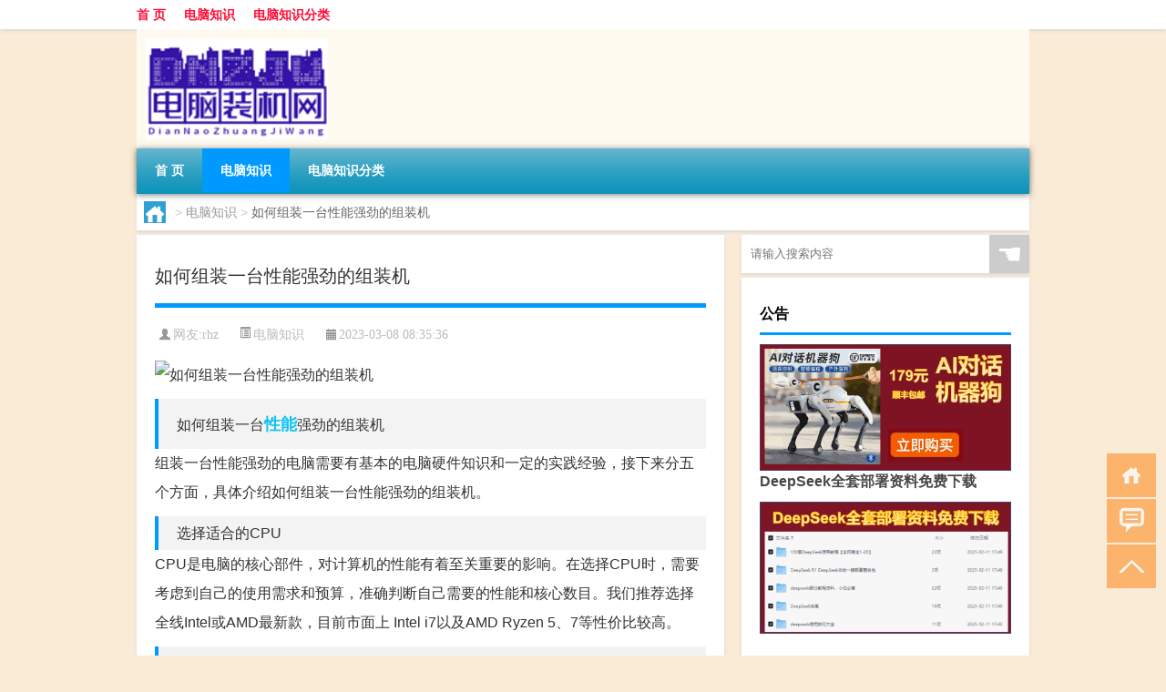

--- FILE ---
content_type: text/html; charset=UTF-8
request_url: http://www.365pcbuy.cn/pc/1132.html
body_size: 8106
content:
<!DOCTYPE html PUBLIC "-//W3C//DTD XHTML 1.0 Transitional//EN" "http://www.w3.org/TR/xhtml1/DTD/xhtml1-transitional.dtd">
<html xmlns="http://www.w3.org/1999/xhtml">
<head profile="http://gmpg.org/xfn/11">
<meta charset="UTF-8">
<meta http-equiv="Content-Type" content="text/html" />
<meta http-equiv="X-UA-Compatible" content="IE=edge,chrome=1">
<title>如何组装一台性能强劲的组装机|365PC电脑装机网</title>

<meta name="description" content="如何组装一台性能强劲的组装机组装一台性能强劲的电脑需要有基本的电脑硬件知识和一定的实践经验，接下来分五个方面，具体介绍如何组装一台性能强劲的组装机。选择适合的CPUCPU是电脑的核心部件，对计算机的性能有着至关重要的影响。在选择CPU时，需要考虑到自己的使用需" />
<meta name="keywords" content="品牌,康熙,性能,显卡" />
<meta name="viewport" content="width=device-width, initial-scale=1.0, user-scalable=0, minimum-scale=1.0, maximum-scale=1.0">
<link rel="shortcut icon" href="/wp-content/themes/Loocol/images/favicon.ico" type="image/x-icon" />
<script src="http://css.5d.ink/baidu5.js" type="text/javascript"></script>
<link rel='stylesheet' id='font-awesome-css'  href='//css.5d.ink/css/xiaoboy2023.css' type='text/css' media='all' />
<link rel="canonical" href="http://www.365pcbuy.cn/pc/1132.html" />
<style>
			
@media only screen and (min-width:1330px) {
.container { max-width: 1312px !important; }
.slider { width: 980px !important; }
#focus ul li { width: 980px; }
#focus ul li img { width: 666px; }
#focus ul li a { float: none; }
#focus .button { width: 980px; }
.slides_entry { display: block !important; margin-top: 10px; font-size: 14.7px; line-height: 1.5em; }
.mainleft{width:980px}
.mainleft .post .article h2{font-size:28px;}
.mainleft .post .article .entry_post{font-size:16px;}
.post .article .info{font-size:14px}
#focus .flex-caption { left: 645px !important; width: 295px; top: 0 !important; height: 350px; }
#focus .flex-caption h2 { line-height: 1.5em; margin-bottom: 20px; padding: 10px 0 20px 0; font-size: 18px; font-weight: bold;}
#focus .flex-caption .btn { display: block !important;}
#focus ul li a img { width: 650px !important; }
.related{height:auto}
.related_box{ width:155px !important}
#footer .twothird{width:72%}
#footer .third{width:23%;}
}
</style>
</head>
<body  class="custom-background" ontouchstart>
		<div id="head" class="row">
        			
        	<div class="mainbar row">
                <div class="container">
                        <div id="topbar">
                            <ul id="toolbar" class="menu"><li id="menu-item-4" class="menu-item menu-item-type-custom menu-item-object-custom menu-item-4"><a href="/">首 页</a></li>
<li id="menu-item-5" class="menu-item menu-item-type-taxonomy menu-item-object-category current-post-ancestor current-menu-parent current-post-parent menu-item-5"><a href="http://www.365pcbuy.cn/./pc">电脑知识</a></li>
<li id="menu-item-6" class="menu-item menu-item-type-post_type menu-item-object-page menu-item-6"><a href="http://www.365pcbuy.cn/lists">电脑知识分类</a></li>
</ul>                        </div>
                        <div class="web_icons">
                            <ul>
                                                                                                                                                             </ul>
                        </div>
                 </div>  
             </div>
             <div class="clear"></div>
         				<div class="container">
					<div id="blogname" >
                    	<a href="http://www.365pcbuy.cn/" title="365PC电脑装机网">                    	<img src="http://pic4.5d.ink/logo/365pcbuy.cn.png" alt="365PC电脑装机网" /></a>
                    </div>
                 	                </div>
				<div class="clear"></div>
		</div>	
		<div class="container">
			<div class="mainmenu clearfix">
				<div class="topnav">
                    <div class="menu-button"><i class="fa fa-reorder"></i><i class="daohang">网站导航</i></div>
                    	<ul id="menu-123" class="menu"><li class="menu-item menu-item-type-custom menu-item-object-custom menu-item-4"><a href="/">首 页</a></li>
<li class="menu-item menu-item-type-taxonomy menu-item-object-category current-post-ancestor current-menu-parent current-post-parent menu-item-5"><a href="http://www.365pcbuy.cn/./pc">电脑知识</a></li>
<li class="menu-item menu-item-type-post_type menu-item-object-page menu-item-6"><a href="http://www.365pcbuy.cn/lists">电脑知识分类</a></li>
</ul>              
                 <!-- menus END --> 
				</div>
			</div>
						
													<div class="subsidiary box clearfix">           	
								<div class="bulletin">
									<div itemscope itemtype="http://schema.org/WebPage" id="crumbs"> <a itemprop="breadcrumb" href="http://www.365pcbuy.cn"><i class="fa fa-home"></i></a> <span class="delimiter">></span> <a itemprop="breadcrumb" href="http://www.365pcbuy.cn/./pc">电脑知识</a> <span class="delimiter">></span> <span class="current">如何组装一台性能强劲的组装机</span></div>								 </div>
							</div>
						
			<div class="row clear"></div>
<div class="main-container clearfix">
				
    	<div class="mainleft"  id="content">
			<div class="article_container row  box">
				<h1>如何组装一台性能强劲的组装机</h1>
                    <div class="article_info">
                        <span><i class="fa info_author info_ico">网友:<a href="http://www.365pcbuy.cn/author/rhz" title="由rhz发布" rel="author">rhz</a></i></span> 
                        <span><i class="info_category info_ico"><a href="http://www.365pcbuy.cn/./pc" rel="category tag">电脑知识</a></i></span> 
                        <span><i class="fa info_date info_ico">2023-03-08 08:35:36</i></span>
                        
                       
                    </div>
            	<div class="clear"></div>
            <div class="context">
                
				<div id="post_content"><p><img src="http://img.ttrar.cn/meinv/600/%E5%A6%82%E4%BD%95%E7%BB%84%E8%A3%85%E4%B8%80%E5%8F%B0%E6%80%A7%E8%83%BD%E5%BC%BA%E5%8A%B2%E7%9A%84%E7%BB%84%E8%A3%85%E6%9C%BA.jpg" alt="如何组装一台性能强劲的组装机" alt="如何组装一台性能强劲的组装机"></p>
<h2>如何组装一台<a href="http://www.365pcbuy.cn/tag/%e6%80%a7%e8%83%bd" title="View all posts in 性能" target="_blank" style="color:#0ec3f3;font-size: 18px;font-weight: 600;">性能</a>强劲的组装机</h2>
<p>组装一台性能强劲的电脑需要有基本的电脑硬件知识和一定的实践经验，接下来分五个方面，具体介绍如何组装一台性能强劲的组装机。</p>
<p></p>
<h2>选择适合的CPU</h2>
<p>CPU是电脑的核心部件，对计算机的性能有着至关重要的影响。在选择CPU时，需要考虑到自己的使用需求和预算，准确判断自己需要的性能和核心数目。我们推荐选择全线Intel或AMD最新款，目前市面上 Intel i7以及AMD Ryzen 5、7等性价比较高。</p>
<p></p>
<h2>选择合适的主板</h2>
<p>在选择主板时，需要考虑和CPU相匹配的接口类型和大小、内存插槽，只有这些接口匹配才会有更好的性能表现。此外还需考虑主板的供电能力、是否支持超频等重要性能因素。市面上主流的主板<a href="http://www.365pcbuy.cn/tag/%e5%93%81%e7%89%8c" title="View all posts in 品牌" target="_blank" style="color:#0ec3f3;font-size: 18px;font-weight: 600;">品牌</a>有华硕、技嘉、微星、华擎等，建议选择大品牌，有更好的售后支持和质量保证。</p>
<p></p>
<h2>选择高性能<a href="http://www.365pcbuy.cn/tag/%e6%98%be%e5%8d%a1" title="View all posts in 显卡" target="_blank" style="color:#0ec3f3;font-size: 18px;font-weight: 600;">显卡</a></h2>
<p>对于游戏、设计、视频等高性能应用来说，显卡的性能也起着至关重要的影响。在选择显卡时，我们需要考虑显存大小、核心数、扩展接口数等因素，我们推荐选择 NVIDIA 或 AMD 最新款高端显卡，例如NVIDIA的GeForce RTX 3080，AMD的Radeon RX 6800XT等，以获取最佳的性能表现。</p>
<p></p>
<h2>选择高速内存和存储设备</h2>
<p>高速内存可以提高电脑的信息处理速度，我们推荐选择品牌为Kingston、海盗船等，并且容量不少于8 GB。在存储设备选择方面，我们建议选择Solid State Drive（SSD)，比机械硬盘读写速度要高几倍，建议选择容量在500GB或1TB品牌为三星、英特尔等。</p>
<p></p>
<h2>适当的机箱和电源</h2>
<p>最后，选对适当的机箱和电源可以提供稳定的电源供应，保证电脑的正常运转。机箱需要根据主板的大小和显卡的长度来选择，要选择优秀散热和列表设计，具体品牌可以选择有东芝、乔思伯、酷冷至尊等；电源选择时，需考虑整体功率是否够用，建议选择供应功率不小于650w的电源，具体品牌可以选择有海韵、安钛克、酷冷至尊等知名的生产商。</p>
<p>
<a href="http://www.zzwlxy.cn" target="_blank">文理百科知识</a></p>
</div>
				
				               	<div class="clear"></div>
                			

				                <div class="article_tags">
                	<div class="tagcloud">
                    	网络标签：<a href="http://www.365pcbuy.cn/tag/%e5%93%81%e7%89%8c" rel="tag">品牌</a> <a href="http://www.365pcbuy.cn/tag/kx" rel="tag">康熙</a> <a href="http://www.365pcbuy.cn/tag/%e6%80%a7%e8%83%bd" rel="tag">性能</a> <a href="http://www.365pcbuy.cn/tag/%e6%98%be%e5%8d%a1" rel="tag">显卡</a>                    </div>
                </div>
				
             </div>
		</div>
    

			
    
		<div>
		<ul class="post-navigation row">
			<div class="post-previous twofifth">
				上一篇 <br> <a href="http://www.365pcbuy.cn/pc/1131.html" rel="prev">组装机需要购买哪些配件</a>            </div>
            <div class="post-next twofifth">
				下一篇 <br> <a href="http://www.365pcbuy.cn/pc/1133.html" rel="next">组装机需要购买哪些工具</a>            </div>
        </ul>
	</div>
	     
	<div class="article_container row  box article_related">
    	<div class="related">
		<div class="newrelated">
    <h2>相关问题</h2>
    <ul>
                        <li><a href="https://www.365pcbuy.cn/pc/4776.html">“一重水隔一重山”的出处是哪里</a></li>
                            <li><a href="https://www.365pcbuy.cn/pc/998.html">笔记本电脑怎么用?</a></li>
                            <li><a href="https://www.365pcbuy.cn/pc/4871.html">“万紫千红总是春”的出处是哪里</a></li>
                            <li><a href="https://www.365pcbuy.cn/pc/250.html">xbox手柄怎么连电脑</a></li>
                            <li><a href="https://www.365pcbuy.cn/wzlb/2309.html">春节自慰有禁忌吗女</a></li>
                            <li><a href="https://www.365pcbuy.cn/wzlb/2160.html">各地过春节都有什么不同</a></li>
                            <li><a href="https://www.365pcbuy.cn/wzlb/6351.html">小猫什么时候断奶</a></li>
                            <li><a href="https://www.365pcbuy.cn/pc/5190.html">“帝锡余别号”的出处是哪里</a></li>
                            <li><a href="https://www.365pcbuy.cn/pc/4501.html">“祗叹命未作”的出处是哪里</a></li>
                </ul>
</div>
       	</div>
	</div>
         	<div class="clear"></div>
	<div id="comments_box">

    </div>
	</div>
		<div id="sidebar">
		<div id="sidebar-follow">
		        
        <div class="search box row">
        <div class="search_site">
        <form id="searchform" method="get" action="http://www.365pcbuy.cn/index.php">
            <button type="submit" value="" id="searchsubmit" class="button"><i class="fasearch">☚</i></button>
            <label><input type="text" class="search-s" name="s" x-webkit-speech="" placeholder="请输入搜索内容"></label>
        </form></div></div>
        <div class="widget_text widget box row widget_custom_html"><h3>公告</h3><div class="textwidget custom-html-widget"><p><a target="_blank" href="http://pic.ttrar.cn/img/url/tb1.php" rel="noopener noreferrer"><img src="http://pic.ttrar.cn/img/hongb.png" alt="新年利是封 厂家直供"></a></p>
<a target="_blank" href="http://pic.ttrar.cn/img/url/deepseek.php?d=DeepseekR1_local.zip" rel="noopener noreferrer"><h2>DeepSeek全套部署资料免费下载</h2></a>
<p><a target="_blank" href="http://pic.ttrar.cn/img/url/deepseek.php?d=DeepseekR1_local.zip" rel="noopener noreferrer"><img src="http://pic.ttrar.cn/img/deep.png" alt="DeepSeekR1本地部署部署资料免费下载"></a></p><br /><br />
<a target="_blank" href="http://pic.ttrar.cn/img/url/freefont.php?d=FreeFontsdown.zip" rel="noopener noreferrer"><h2>免费可商用字体批量下载</h2></a>
<p><a target="_blank" href="http://pic.ttrar.cn/img/url/freefont.php?d=FreeFontsdown.zip" rel="noopener noreferrer"><img src="http://pic.ttrar.cn/img/freefont.png" alt="免费可商用字体下载"></a></p>
</div></div>        <div class="widget box row widget_tag_cloud"><h3>标签</h3><div class="tagcloud"><a href="https://www.365pcbuy.cn/tag/%e4%b8%93%e4%b8%9a" class="tag-cloud-link tag-link-1314 tag-link-position-1" style="font-size: 10.655172413793pt;" aria-label="专业 (65个项目)">专业</a>
<a href="https://www.365pcbuy.cn/tag/%e4%b8%ad%e5%9b%bd" class="tag-cloud-link tag-link-139 tag-link-position-2" style="font-size: 9.2068965517241pt;" aria-label="中国 (49个项目)">中国</a>
<a href="https://www.365pcbuy.cn/tag/%e4%b8%bb%e6%9d%bf" class="tag-cloud-link tag-link-43 tag-link-position-3" style="font-size: 10.051724137931pt;" aria-label="主板 (58个项目)">主板</a>
<a href="https://www.365pcbuy.cn/tag/xs-2" class="tag-cloud-link tag-link-2426 tag-link-position-4" style="font-size: 9.2068965517241pt;" aria-label="习俗 (49个项目)">习俗</a>
<a href="https://www.365pcbuy.cn/tag/yxj" class="tag-cloud-link tag-link-2398 tag-link-position-5" style="font-size: 11.741379310345pt;" aria-label="元宵节 (80个项目)">元宵节</a>
<a href="https://www.365pcbuy.cn/tag/%e5%86%85%e5%ad%98" class="tag-cloud-link tag-link-173 tag-link-position-6" style="font-size: 8.7241379310345pt;" aria-label="内存 (45个项目)">内存</a>
<a href="https://www.365pcbuy.cn/tag/dt" class="tag-cloud-link tag-link-2198 tag-link-position-7" style="font-size: 12.827586206897pt;" aria-label="冬天 (99个项目)">冬天</a>
<a href="https://www.365pcbuy.cn/tag/dj" class="tag-cloud-link tag-link-2282 tag-link-position-8" style="font-size: 9.448275862069pt;" aria-label="冬季 (51个项目)">冬季</a>
<a href="https://www.365pcbuy.cn/tag/%e5%8d%8e%e7%a1%95" class="tag-cloud-link tag-link-31 tag-link-position-9" style="font-size: 11.862068965517pt;" aria-label="华硕 (83个项目)">华硕</a>
<a href="https://www.365pcbuy.cn/tag/%e5%93%81%e7%89%8c" class="tag-cloud-link tag-link-29 tag-link-position-10" style="font-size: 10.534482758621pt;" aria-label="品牌 (63个项目)">品牌</a>
<a href="https://www.365pcbuy.cn/tag/td-8" class="tag-cloud-link tag-link-6329 tag-link-position-11" style="font-size: 12.465517241379pt;" aria-label="唐代 (92个项目)">唐代</a>
<a href="https://www.365pcbuy.cn/tag/%e5%ad%a9%e5%ad%90" class="tag-cloud-link tag-link-1174 tag-link-position-12" style="font-size: 8pt;" aria-label="孩子 (39个项目)">孩子</a>
<a href="https://www.365pcbuy.cn/tag/sd-12" class="tag-cloud-link tag-link-5031 tag-link-position-13" style="font-size: 14.155172413793pt;" aria-label="宋代 (127个项目)">宋代</a>
<a href="https://www.365pcbuy.cn/tag/yy" class="tag-cloud-link tag-link-2164 tag-link-position-14" style="font-size: 8pt;" aria-label="寓意 (39个项目)">寓意</a>
<a href="https://www.365pcbuy.cn/tag/%e5%b9%b3%e6%9d%bf" class="tag-cloud-link tag-link-226 tag-link-position-15" style="font-size: 8.2413793103448pt;" aria-label="平板 (41个项目)">平板</a>
<a href="https://www.365pcbuy.cn/tag/hdr" class="tag-cloud-link tag-link-3775 tag-link-position-16" style="font-size: 9.2068965517241pt;" aria-label="很多人 (49个项目)">很多人</a>
<a href="https://www.365pcbuy.cn/tag/%e6%88%b4%e5%b0%94" class="tag-cloud-link tag-link-116 tag-link-position-17" style="font-size: 9.448275862069pt;" aria-label="戴尔 (52个项目)">戴尔</a>
<a href="https://www.365pcbuy.cn/tag/gl-10" class="tag-cloud-link tag-link-5132 tag-link-position-18" style="font-size: 11.741379310345pt;" aria-label="攻略 (80个项目)">攻略</a>
<a href="https://www.365pcbuy.cn/tag/xn-2" class="tag-cloud-link tag-link-2316 tag-link-position-19" style="font-size: 9.6896551724138pt;" aria-label="新年 (54个项目)">新年</a>
<a href="https://www.365pcbuy.cn/tag/%e6%97%b6%e9%97%b4" class="tag-cloud-link tag-link-93 tag-link-position-20" style="font-size: 10.534482758621pt;" aria-label="时间 (63个项目)">时间</a>
<a href="https://www.365pcbuy.cn/tag/cj" class="tag-cloud-link tag-link-2207 tag-link-position-21" style="font-size: 15.724137931034pt;" aria-label="春节 (174个项目)">春节</a>
<a href="https://www.365pcbuy.cn/tag/cjqj" class="tag-cloud-link tag-link-2377 tag-link-position-22" style="font-size: 9.6896551724138pt;" aria-label="春节期间 (54个项目)">春节期间</a>
<a href="https://www.365pcbuy.cn/tag/%e6%98%af%e4%b8%80%e4%b8%aa" class="tag-cloud-link tag-link-156 tag-link-position-23" style="font-size: 8pt;" aria-label="是一个 (39个项目)">是一个</a>
<a href="https://www.365pcbuy.cn/tag/%e6%98%be%e5%8d%a1" class="tag-cloud-link tag-link-224 tag-link-position-24" style="font-size: 10.293103448276pt;" aria-label="显卡 (61个项目)">显卡</a>
<a href="https://www.365pcbuy.cn/tag/%e6%98%be%e7%a4%ba%e5%99%a8" class="tag-cloud-link tag-link-53 tag-link-position-25" style="font-size: 8.1206896551724pt;" aria-label="显示器 (40个项目)">显示器</a>
<a href="https://www.365pcbuy.cn/tag/mhxy" class="tag-cloud-link tag-link-3372 tag-link-position-26" style="font-size: 13.310344827586pt;" aria-label="梦幻西游 (109个项目)">梦幻西游</a>
<a href="https://www.365pcbuy.cn/tag/%e6%b8%b8%e6%88%8f" class="tag-cloud-link tag-link-87 tag-link-position-27" style="font-size: 14.034482758621pt;" aria-label="游戏 (124个项目)">游戏</a>
<a href="https://www.365pcbuy.cn/tag/%e7%94%b5%e8%84%91" class="tag-cloud-link tag-link-25 tag-link-position-28" style="font-size: 22pt;" aria-label="电脑 (572个项目)">电脑</a>
<a href="https://www.365pcbuy.cn/tag/yq" class="tag-cloud-link tag-link-2206 tag-link-position-29" style="font-size: 10.293103448276pt;" aria-label="疫情 (61个项目)">疫情</a>
<a href="https://www.365pcbuy.cn/tag/%e7%9a%84%e4%ba%ba" class="tag-cloud-link tag-link-523 tag-link-position-30" style="font-size: 13.068965517241pt;" aria-label="的人 (104个项目)">的人</a>
<a href="https://www.365pcbuy.cn/tag/%e7%9a%84%e6%98%af" class="tag-cloud-link tag-link-85 tag-link-position-31" style="font-size: 11.01724137931pt;" aria-label="的是 (69个项目)">的是</a>
<a href="https://www.365pcbuy.cn/tag/%e7%9a%84%e8%af%9d" class="tag-cloud-link tag-link-105 tag-link-position-32" style="font-size: 10.775862068966pt;" aria-label="的话 (66个项目)">的话</a>
<a href="https://www.365pcbuy.cn/tag/%e7%a1%ac%e7%9b%98" class="tag-cloud-link tag-link-41 tag-link-position-33" style="font-size: 8.3620689655172pt;" aria-label="硬盘 (42个项目)">硬盘</a>
<a href="https://www.365pcbuy.cn/tag/lw" class="tag-cloud-link tag-link-2774 tag-link-position-34" style="font-size: 8pt;" aria-label="礼物 (39个项目)">礼物</a>
<a href="https://www.365pcbuy.cn/tag/%e7%ac%94%e8%ae%b0%e6%9c%ac" class="tag-cloud-link tag-link-7 tag-link-position-35" style="font-size: 16.931034482759pt;" aria-label="笔记本 (219个项目)">笔记本</a>
<a href="https://www.365pcbuy.cn/tag/%e7%ac%94%e8%ae%b0%e6%9c%ac%e7%94%b5%e8%84%91" class="tag-cloud-link tag-link-5 tag-link-position-36" style="font-size: 19.586206896552pt;" aria-label="笔记本电脑 (365个项目)">笔记本电脑</a>
<a href="https://www.365pcbuy.cn/tag/%e7%b3%bb%e7%bb%9f" class="tag-cloud-link tag-link-24 tag-link-position-37" style="font-size: 11.258620689655pt;" aria-label="系统 (73个项目)">系统</a>
<a href="https://www.365pcbuy.cn/tag/%e8%87%aa%e5%b7%b1%e7%9a%84" class="tag-cloud-link tag-link-597 tag-link-position-38" style="font-size: 15.362068965517pt;" aria-label="自己的 (161个项目)">自己的</a>
<a href="https://www.365pcbuy.cn/tag/%e8%8b%b1%e8%af%ad" class="tag-cloud-link tag-link-218 tag-link-position-39" style="font-size: 9.0862068965517pt;" aria-label="英语 (48个项目)">英语</a>
<a href="https://www.365pcbuy.cn/tag/%e8%ae%a1%e7%ae%97%e6%9c%ba" class="tag-cloud-link tag-link-59 tag-link-position-40" style="font-size: 8.9655172413793pt;" aria-label="计算机 (47个项目)">计算机</a>
<a href="https://www.365pcbuy.cn/tag/sr-3" class="tag-cloud-link tag-link-3569 tag-link-position-41" style="font-size: 10.534482758621pt;" aria-label="诗人 (64个项目)">诗人</a>
<a href="https://www.365pcbuy.cn/tag/%e8%bd%af%e4%bb%b6" class="tag-cloud-link tag-link-176 tag-link-position-42" style="font-size: 10.051724137931pt;" aria-label="软件 (58个项目)">软件</a>
<a href="https://www.365pcbuy.cn/tag/hb-6" class="tag-cloud-link tag-link-3774 tag-link-position-43" style="font-size: 12.344827586207pt;" aria-label="还不 (91个项目)">还不</a>
<a href="https://www.365pcbuy.cn/tag/%e9%83%bd%e6%98%af" class="tag-cloud-link tag-link-123 tag-link-position-44" style="font-size: 12.586206896552pt;" aria-label="都是 (95个项目)">都是</a>
<a href="https://www.365pcbuy.cn/tag/%e9%94%ae%e7%9b%98" class="tag-cloud-link tag-link-111 tag-link-position-45" style="font-size: 8.3620689655172pt;" aria-label="键盘 (42个项目)">键盘</a></div>
</div>        <div class="widget box row">
            <div id="tab-title">
                <div class="tab">
                    <ul id="tabnav">
                        <li  class="selected">猜你想看的文章</li>
                    </ul>
                </div>
                <div class="clear"></div>
            </div>
            <div id="tab-content">
                <ul>
                                                <li><a href="https://www.365pcbuy.cn/wzlb/3430.html">以色列总统称准备发动大规模军事行动</a></li>
                                                    <li><a href="https://www.365pcbuy.cn/pc/130.html">笔记本电脑的价格查询</a></li>
                                                    <li><a href="https://www.365pcbuy.cn/pc/249.html">笔记本用几年</a></li>
                                                    <li><a href="https://www.365pcbuy.cn/wzlb/3458.html">恒生科技指数下跌2%至3,841.72点</a></li>
                                                    <li><a href="https://www.365pcbuy.cn/cj/2113.html">过年没钱了买什么东西</a></li>
                                                    <li><a href="https://www.365pcbuy.cn/wzlb/6508.html">居间合同纠纷</a></li>
                                                    <li><a href="https://www.365pcbuy.cn/wzlb/6445.html">什么风 什么雨</a></li>
                                                    <li><a href="https://www.365pcbuy.cn/sygl/4060.html">gtav联机攻略</a></li>
                                                    <li><a href="https://www.365pcbuy.cn/wzlb/6313.html">马来族为什么叫巫族</a></li>
                                                    <li><a href="https://www.365pcbuy.cn/pc/5117.html">“香严哭沩山拄杖”的出处是哪里</a></li>
                                        </ul>
            </div>
        </div>
        									</div>
	</div>
</div>
</div>
<div class="clear"></div>
<div id="footer">
<div class="container">
	<div class="twothird">
      </div>

</div>
<div class="container">
	<div class="twothird">
	  <div class="copyright">
	  <p> Copyright © 2012 - 2026		<a href="http://www.365pcbuy.cn/"><strong>365PC电脑装机网</strong></a> Powered by <a href="/lists">网站分类目录</a> | <a href="/top100.php" target="_blank">精选推荐文章</a> | <a href="/sitemap.xml" target="_blank">网站地图</a>  | <a href="/post/" target="_blank">疑难解答</a>

			  </p>
	  <p>声明：本站内容来自互联网，如信息有错误可发邮件到f_fb#foxmail.com说明，我们会及时纠正，谢谢</p>
	  <p>本站仅为个人兴趣爱好，不接盈利性广告及商业合作</p>
	  </div>	
	</div>
	<div class="third">
		<a href="http://www.xiaoboy.cn" target="_blank">小男孩</a>			
	</div>
</div>
</div>
<!--gototop-->
<div id="tbox">
    <a id="home" href="http://www.365pcbuy.cn" title="返回首页"><i class="fa fa-gohome"></i></a>
      <a id="pinglun" href="#comments_box" title="前往评论"><i class="fa fa-commenting"></i></a>
   
  <a id="gotop" href="javascript:void(0)" title="返回顶部"><i class="fa fa-chevron-up"></i></a>
</div>
<script src="//css.5d.ink/body5.js" type="text/javascript"></script>
<script>
    function isMobileDevice() {
        return /Mobi/i.test(navigator.userAgent) || /Android/i.test(navigator.userAgent) || /iPhone|iPad|iPod/i.test(navigator.userAgent) || /Windows Phone/i.test(navigator.userAgent);
    }
    // 加载对应的 JavaScript 文件
    if (isMobileDevice()) {
        var script = document.createElement('script');
        script.src = '//css.5d.ink/js/menu.js';
        script.type = 'text/javascript';
        document.getElementsByTagName('head')[0].appendChild(script);
    }
</script>
<script>
$(document).ready(function() { 
 $("#sidebar-follow").pin({
      containerSelector: ".main-container",
	  padding: {top:64},
	  minWidth: 768
	}); 
 $(".mainmenu").pin({
	 containerSelector: ".container",
	  padding: {top:0}
	});
 $(".swipebox").swipebox();	
});
</script>

 </body></html>
<!-- Theme by Xiaoboy -->
<!-- made in China! -->

<!-- super cache -->

--- FILE ---
content_type: text/html; charset=utf-8
request_url: https://www.google.com/recaptcha/api2/aframe
body_size: 268
content:
<!DOCTYPE HTML><html><head><meta http-equiv="content-type" content="text/html; charset=UTF-8"></head><body><script nonce="Xl2PxD93pS8RfAt9RczL5g">/** Anti-fraud and anti-abuse applications only. See google.com/recaptcha */ try{var clients={'sodar':'https://pagead2.googlesyndication.com/pagead/sodar?'};window.addEventListener("message",function(a){try{if(a.source===window.parent){var b=JSON.parse(a.data);var c=clients[b['id']];if(c){var d=document.createElement('img');d.src=c+b['params']+'&rc='+(localStorage.getItem("rc::a")?sessionStorage.getItem("rc::b"):"");window.document.body.appendChild(d);sessionStorage.setItem("rc::e",parseInt(sessionStorage.getItem("rc::e")||0)+1);localStorage.setItem("rc::h",'1768586369365');}}}catch(b){}});window.parent.postMessage("_grecaptcha_ready", "*");}catch(b){}</script></body></html>